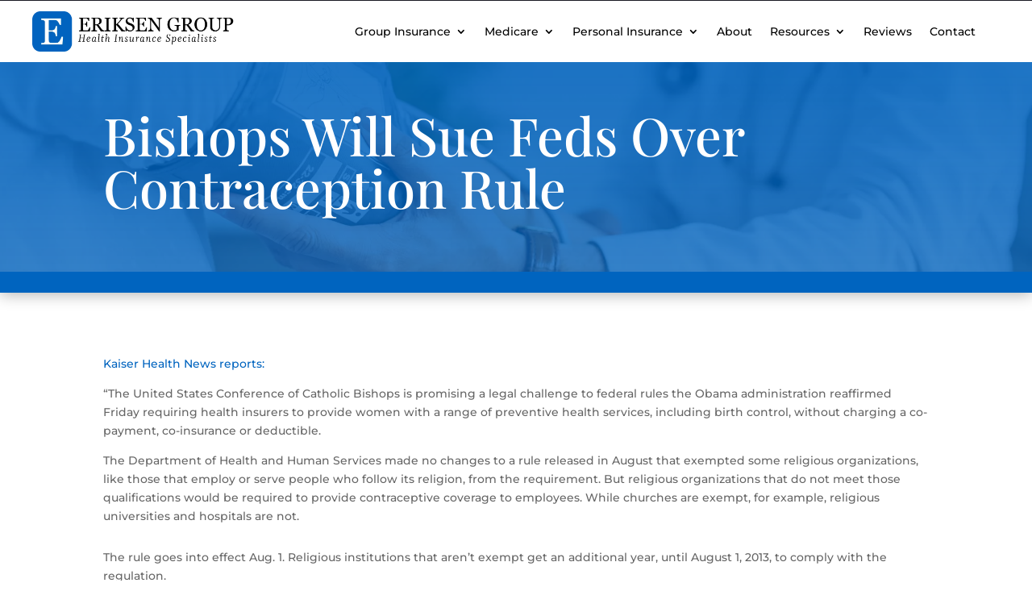

--- FILE ---
content_type: text/html; charset=utf-8
request_url: https://www.google.com/recaptcha/api2/anchor?ar=1&k=6LeaPD4oAAAAAEr6Y-cZqH607_qwVCWIT-JpVJZ7&co=aHR0cHM6Ly93d3cuZXJpa3Nlbmluc3VyYW5jZS5jb206NDQz&hl=en&v=PoyoqOPhxBO7pBk68S4YbpHZ&size=invisible&anchor-ms=20000&execute-ms=30000&cb=ic41yr8s83mm
body_size: 48542
content:
<!DOCTYPE HTML><html dir="ltr" lang="en"><head><meta http-equiv="Content-Type" content="text/html; charset=UTF-8">
<meta http-equiv="X-UA-Compatible" content="IE=edge">
<title>reCAPTCHA</title>
<style type="text/css">
/* cyrillic-ext */
@font-face {
  font-family: 'Roboto';
  font-style: normal;
  font-weight: 400;
  font-stretch: 100%;
  src: url(//fonts.gstatic.com/s/roboto/v48/KFO7CnqEu92Fr1ME7kSn66aGLdTylUAMa3GUBHMdazTgWw.woff2) format('woff2');
  unicode-range: U+0460-052F, U+1C80-1C8A, U+20B4, U+2DE0-2DFF, U+A640-A69F, U+FE2E-FE2F;
}
/* cyrillic */
@font-face {
  font-family: 'Roboto';
  font-style: normal;
  font-weight: 400;
  font-stretch: 100%;
  src: url(//fonts.gstatic.com/s/roboto/v48/KFO7CnqEu92Fr1ME7kSn66aGLdTylUAMa3iUBHMdazTgWw.woff2) format('woff2');
  unicode-range: U+0301, U+0400-045F, U+0490-0491, U+04B0-04B1, U+2116;
}
/* greek-ext */
@font-face {
  font-family: 'Roboto';
  font-style: normal;
  font-weight: 400;
  font-stretch: 100%;
  src: url(//fonts.gstatic.com/s/roboto/v48/KFO7CnqEu92Fr1ME7kSn66aGLdTylUAMa3CUBHMdazTgWw.woff2) format('woff2');
  unicode-range: U+1F00-1FFF;
}
/* greek */
@font-face {
  font-family: 'Roboto';
  font-style: normal;
  font-weight: 400;
  font-stretch: 100%;
  src: url(//fonts.gstatic.com/s/roboto/v48/KFO7CnqEu92Fr1ME7kSn66aGLdTylUAMa3-UBHMdazTgWw.woff2) format('woff2');
  unicode-range: U+0370-0377, U+037A-037F, U+0384-038A, U+038C, U+038E-03A1, U+03A3-03FF;
}
/* math */
@font-face {
  font-family: 'Roboto';
  font-style: normal;
  font-weight: 400;
  font-stretch: 100%;
  src: url(//fonts.gstatic.com/s/roboto/v48/KFO7CnqEu92Fr1ME7kSn66aGLdTylUAMawCUBHMdazTgWw.woff2) format('woff2');
  unicode-range: U+0302-0303, U+0305, U+0307-0308, U+0310, U+0312, U+0315, U+031A, U+0326-0327, U+032C, U+032F-0330, U+0332-0333, U+0338, U+033A, U+0346, U+034D, U+0391-03A1, U+03A3-03A9, U+03B1-03C9, U+03D1, U+03D5-03D6, U+03F0-03F1, U+03F4-03F5, U+2016-2017, U+2034-2038, U+203C, U+2040, U+2043, U+2047, U+2050, U+2057, U+205F, U+2070-2071, U+2074-208E, U+2090-209C, U+20D0-20DC, U+20E1, U+20E5-20EF, U+2100-2112, U+2114-2115, U+2117-2121, U+2123-214F, U+2190, U+2192, U+2194-21AE, U+21B0-21E5, U+21F1-21F2, U+21F4-2211, U+2213-2214, U+2216-22FF, U+2308-230B, U+2310, U+2319, U+231C-2321, U+2336-237A, U+237C, U+2395, U+239B-23B7, U+23D0, U+23DC-23E1, U+2474-2475, U+25AF, U+25B3, U+25B7, U+25BD, U+25C1, U+25CA, U+25CC, U+25FB, U+266D-266F, U+27C0-27FF, U+2900-2AFF, U+2B0E-2B11, U+2B30-2B4C, U+2BFE, U+3030, U+FF5B, U+FF5D, U+1D400-1D7FF, U+1EE00-1EEFF;
}
/* symbols */
@font-face {
  font-family: 'Roboto';
  font-style: normal;
  font-weight: 400;
  font-stretch: 100%;
  src: url(//fonts.gstatic.com/s/roboto/v48/KFO7CnqEu92Fr1ME7kSn66aGLdTylUAMaxKUBHMdazTgWw.woff2) format('woff2');
  unicode-range: U+0001-000C, U+000E-001F, U+007F-009F, U+20DD-20E0, U+20E2-20E4, U+2150-218F, U+2190, U+2192, U+2194-2199, U+21AF, U+21E6-21F0, U+21F3, U+2218-2219, U+2299, U+22C4-22C6, U+2300-243F, U+2440-244A, U+2460-24FF, U+25A0-27BF, U+2800-28FF, U+2921-2922, U+2981, U+29BF, U+29EB, U+2B00-2BFF, U+4DC0-4DFF, U+FFF9-FFFB, U+10140-1018E, U+10190-1019C, U+101A0, U+101D0-101FD, U+102E0-102FB, U+10E60-10E7E, U+1D2C0-1D2D3, U+1D2E0-1D37F, U+1F000-1F0FF, U+1F100-1F1AD, U+1F1E6-1F1FF, U+1F30D-1F30F, U+1F315, U+1F31C, U+1F31E, U+1F320-1F32C, U+1F336, U+1F378, U+1F37D, U+1F382, U+1F393-1F39F, U+1F3A7-1F3A8, U+1F3AC-1F3AF, U+1F3C2, U+1F3C4-1F3C6, U+1F3CA-1F3CE, U+1F3D4-1F3E0, U+1F3ED, U+1F3F1-1F3F3, U+1F3F5-1F3F7, U+1F408, U+1F415, U+1F41F, U+1F426, U+1F43F, U+1F441-1F442, U+1F444, U+1F446-1F449, U+1F44C-1F44E, U+1F453, U+1F46A, U+1F47D, U+1F4A3, U+1F4B0, U+1F4B3, U+1F4B9, U+1F4BB, U+1F4BF, U+1F4C8-1F4CB, U+1F4D6, U+1F4DA, U+1F4DF, U+1F4E3-1F4E6, U+1F4EA-1F4ED, U+1F4F7, U+1F4F9-1F4FB, U+1F4FD-1F4FE, U+1F503, U+1F507-1F50B, U+1F50D, U+1F512-1F513, U+1F53E-1F54A, U+1F54F-1F5FA, U+1F610, U+1F650-1F67F, U+1F687, U+1F68D, U+1F691, U+1F694, U+1F698, U+1F6AD, U+1F6B2, U+1F6B9-1F6BA, U+1F6BC, U+1F6C6-1F6CF, U+1F6D3-1F6D7, U+1F6E0-1F6EA, U+1F6F0-1F6F3, U+1F6F7-1F6FC, U+1F700-1F7FF, U+1F800-1F80B, U+1F810-1F847, U+1F850-1F859, U+1F860-1F887, U+1F890-1F8AD, U+1F8B0-1F8BB, U+1F8C0-1F8C1, U+1F900-1F90B, U+1F93B, U+1F946, U+1F984, U+1F996, U+1F9E9, U+1FA00-1FA6F, U+1FA70-1FA7C, U+1FA80-1FA89, U+1FA8F-1FAC6, U+1FACE-1FADC, U+1FADF-1FAE9, U+1FAF0-1FAF8, U+1FB00-1FBFF;
}
/* vietnamese */
@font-face {
  font-family: 'Roboto';
  font-style: normal;
  font-weight: 400;
  font-stretch: 100%;
  src: url(//fonts.gstatic.com/s/roboto/v48/KFO7CnqEu92Fr1ME7kSn66aGLdTylUAMa3OUBHMdazTgWw.woff2) format('woff2');
  unicode-range: U+0102-0103, U+0110-0111, U+0128-0129, U+0168-0169, U+01A0-01A1, U+01AF-01B0, U+0300-0301, U+0303-0304, U+0308-0309, U+0323, U+0329, U+1EA0-1EF9, U+20AB;
}
/* latin-ext */
@font-face {
  font-family: 'Roboto';
  font-style: normal;
  font-weight: 400;
  font-stretch: 100%;
  src: url(//fonts.gstatic.com/s/roboto/v48/KFO7CnqEu92Fr1ME7kSn66aGLdTylUAMa3KUBHMdazTgWw.woff2) format('woff2');
  unicode-range: U+0100-02BA, U+02BD-02C5, U+02C7-02CC, U+02CE-02D7, U+02DD-02FF, U+0304, U+0308, U+0329, U+1D00-1DBF, U+1E00-1E9F, U+1EF2-1EFF, U+2020, U+20A0-20AB, U+20AD-20C0, U+2113, U+2C60-2C7F, U+A720-A7FF;
}
/* latin */
@font-face {
  font-family: 'Roboto';
  font-style: normal;
  font-weight: 400;
  font-stretch: 100%;
  src: url(//fonts.gstatic.com/s/roboto/v48/KFO7CnqEu92Fr1ME7kSn66aGLdTylUAMa3yUBHMdazQ.woff2) format('woff2');
  unicode-range: U+0000-00FF, U+0131, U+0152-0153, U+02BB-02BC, U+02C6, U+02DA, U+02DC, U+0304, U+0308, U+0329, U+2000-206F, U+20AC, U+2122, U+2191, U+2193, U+2212, U+2215, U+FEFF, U+FFFD;
}
/* cyrillic-ext */
@font-face {
  font-family: 'Roboto';
  font-style: normal;
  font-weight: 500;
  font-stretch: 100%;
  src: url(//fonts.gstatic.com/s/roboto/v48/KFO7CnqEu92Fr1ME7kSn66aGLdTylUAMa3GUBHMdazTgWw.woff2) format('woff2');
  unicode-range: U+0460-052F, U+1C80-1C8A, U+20B4, U+2DE0-2DFF, U+A640-A69F, U+FE2E-FE2F;
}
/* cyrillic */
@font-face {
  font-family: 'Roboto';
  font-style: normal;
  font-weight: 500;
  font-stretch: 100%;
  src: url(//fonts.gstatic.com/s/roboto/v48/KFO7CnqEu92Fr1ME7kSn66aGLdTylUAMa3iUBHMdazTgWw.woff2) format('woff2');
  unicode-range: U+0301, U+0400-045F, U+0490-0491, U+04B0-04B1, U+2116;
}
/* greek-ext */
@font-face {
  font-family: 'Roboto';
  font-style: normal;
  font-weight: 500;
  font-stretch: 100%;
  src: url(//fonts.gstatic.com/s/roboto/v48/KFO7CnqEu92Fr1ME7kSn66aGLdTylUAMa3CUBHMdazTgWw.woff2) format('woff2');
  unicode-range: U+1F00-1FFF;
}
/* greek */
@font-face {
  font-family: 'Roboto';
  font-style: normal;
  font-weight: 500;
  font-stretch: 100%;
  src: url(//fonts.gstatic.com/s/roboto/v48/KFO7CnqEu92Fr1ME7kSn66aGLdTylUAMa3-UBHMdazTgWw.woff2) format('woff2');
  unicode-range: U+0370-0377, U+037A-037F, U+0384-038A, U+038C, U+038E-03A1, U+03A3-03FF;
}
/* math */
@font-face {
  font-family: 'Roboto';
  font-style: normal;
  font-weight: 500;
  font-stretch: 100%;
  src: url(//fonts.gstatic.com/s/roboto/v48/KFO7CnqEu92Fr1ME7kSn66aGLdTylUAMawCUBHMdazTgWw.woff2) format('woff2');
  unicode-range: U+0302-0303, U+0305, U+0307-0308, U+0310, U+0312, U+0315, U+031A, U+0326-0327, U+032C, U+032F-0330, U+0332-0333, U+0338, U+033A, U+0346, U+034D, U+0391-03A1, U+03A3-03A9, U+03B1-03C9, U+03D1, U+03D5-03D6, U+03F0-03F1, U+03F4-03F5, U+2016-2017, U+2034-2038, U+203C, U+2040, U+2043, U+2047, U+2050, U+2057, U+205F, U+2070-2071, U+2074-208E, U+2090-209C, U+20D0-20DC, U+20E1, U+20E5-20EF, U+2100-2112, U+2114-2115, U+2117-2121, U+2123-214F, U+2190, U+2192, U+2194-21AE, U+21B0-21E5, U+21F1-21F2, U+21F4-2211, U+2213-2214, U+2216-22FF, U+2308-230B, U+2310, U+2319, U+231C-2321, U+2336-237A, U+237C, U+2395, U+239B-23B7, U+23D0, U+23DC-23E1, U+2474-2475, U+25AF, U+25B3, U+25B7, U+25BD, U+25C1, U+25CA, U+25CC, U+25FB, U+266D-266F, U+27C0-27FF, U+2900-2AFF, U+2B0E-2B11, U+2B30-2B4C, U+2BFE, U+3030, U+FF5B, U+FF5D, U+1D400-1D7FF, U+1EE00-1EEFF;
}
/* symbols */
@font-face {
  font-family: 'Roboto';
  font-style: normal;
  font-weight: 500;
  font-stretch: 100%;
  src: url(//fonts.gstatic.com/s/roboto/v48/KFO7CnqEu92Fr1ME7kSn66aGLdTylUAMaxKUBHMdazTgWw.woff2) format('woff2');
  unicode-range: U+0001-000C, U+000E-001F, U+007F-009F, U+20DD-20E0, U+20E2-20E4, U+2150-218F, U+2190, U+2192, U+2194-2199, U+21AF, U+21E6-21F0, U+21F3, U+2218-2219, U+2299, U+22C4-22C6, U+2300-243F, U+2440-244A, U+2460-24FF, U+25A0-27BF, U+2800-28FF, U+2921-2922, U+2981, U+29BF, U+29EB, U+2B00-2BFF, U+4DC0-4DFF, U+FFF9-FFFB, U+10140-1018E, U+10190-1019C, U+101A0, U+101D0-101FD, U+102E0-102FB, U+10E60-10E7E, U+1D2C0-1D2D3, U+1D2E0-1D37F, U+1F000-1F0FF, U+1F100-1F1AD, U+1F1E6-1F1FF, U+1F30D-1F30F, U+1F315, U+1F31C, U+1F31E, U+1F320-1F32C, U+1F336, U+1F378, U+1F37D, U+1F382, U+1F393-1F39F, U+1F3A7-1F3A8, U+1F3AC-1F3AF, U+1F3C2, U+1F3C4-1F3C6, U+1F3CA-1F3CE, U+1F3D4-1F3E0, U+1F3ED, U+1F3F1-1F3F3, U+1F3F5-1F3F7, U+1F408, U+1F415, U+1F41F, U+1F426, U+1F43F, U+1F441-1F442, U+1F444, U+1F446-1F449, U+1F44C-1F44E, U+1F453, U+1F46A, U+1F47D, U+1F4A3, U+1F4B0, U+1F4B3, U+1F4B9, U+1F4BB, U+1F4BF, U+1F4C8-1F4CB, U+1F4D6, U+1F4DA, U+1F4DF, U+1F4E3-1F4E6, U+1F4EA-1F4ED, U+1F4F7, U+1F4F9-1F4FB, U+1F4FD-1F4FE, U+1F503, U+1F507-1F50B, U+1F50D, U+1F512-1F513, U+1F53E-1F54A, U+1F54F-1F5FA, U+1F610, U+1F650-1F67F, U+1F687, U+1F68D, U+1F691, U+1F694, U+1F698, U+1F6AD, U+1F6B2, U+1F6B9-1F6BA, U+1F6BC, U+1F6C6-1F6CF, U+1F6D3-1F6D7, U+1F6E0-1F6EA, U+1F6F0-1F6F3, U+1F6F7-1F6FC, U+1F700-1F7FF, U+1F800-1F80B, U+1F810-1F847, U+1F850-1F859, U+1F860-1F887, U+1F890-1F8AD, U+1F8B0-1F8BB, U+1F8C0-1F8C1, U+1F900-1F90B, U+1F93B, U+1F946, U+1F984, U+1F996, U+1F9E9, U+1FA00-1FA6F, U+1FA70-1FA7C, U+1FA80-1FA89, U+1FA8F-1FAC6, U+1FACE-1FADC, U+1FADF-1FAE9, U+1FAF0-1FAF8, U+1FB00-1FBFF;
}
/* vietnamese */
@font-face {
  font-family: 'Roboto';
  font-style: normal;
  font-weight: 500;
  font-stretch: 100%;
  src: url(//fonts.gstatic.com/s/roboto/v48/KFO7CnqEu92Fr1ME7kSn66aGLdTylUAMa3OUBHMdazTgWw.woff2) format('woff2');
  unicode-range: U+0102-0103, U+0110-0111, U+0128-0129, U+0168-0169, U+01A0-01A1, U+01AF-01B0, U+0300-0301, U+0303-0304, U+0308-0309, U+0323, U+0329, U+1EA0-1EF9, U+20AB;
}
/* latin-ext */
@font-face {
  font-family: 'Roboto';
  font-style: normal;
  font-weight: 500;
  font-stretch: 100%;
  src: url(//fonts.gstatic.com/s/roboto/v48/KFO7CnqEu92Fr1ME7kSn66aGLdTylUAMa3KUBHMdazTgWw.woff2) format('woff2');
  unicode-range: U+0100-02BA, U+02BD-02C5, U+02C7-02CC, U+02CE-02D7, U+02DD-02FF, U+0304, U+0308, U+0329, U+1D00-1DBF, U+1E00-1E9F, U+1EF2-1EFF, U+2020, U+20A0-20AB, U+20AD-20C0, U+2113, U+2C60-2C7F, U+A720-A7FF;
}
/* latin */
@font-face {
  font-family: 'Roboto';
  font-style: normal;
  font-weight: 500;
  font-stretch: 100%;
  src: url(//fonts.gstatic.com/s/roboto/v48/KFO7CnqEu92Fr1ME7kSn66aGLdTylUAMa3yUBHMdazQ.woff2) format('woff2');
  unicode-range: U+0000-00FF, U+0131, U+0152-0153, U+02BB-02BC, U+02C6, U+02DA, U+02DC, U+0304, U+0308, U+0329, U+2000-206F, U+20AC, U+2122, U+2191, U+2193, U+2212, U+2215, U+FEFF, U+FFFD;
}
/* cyrillic-ext */
@font-face {
  font-family: 'Roboto';
  font-style: normal;
  font-weight: 900;
  font-stretch: 100%;
  src: url(//fonts.gstatic.com/s/roboto/v48/KFO7CnqEu92Fr1ME7kSn66aGLdTylUAMa3GUBHMdazTgWw.woff2) format('woff2');
  unicode-range: U+0460-052F, U+1C80-1C8A, U+20B4, U+2DE0-2DFF, U+A640-A69F, U+FE2E-FE2F;
}
/* cyrillic */
@font-face {
  font-family: 'Roboto';
  font-style: normal;
  font-weight: 900;
  font-stretch: 100%;
  src: url(//fonts.gstatic.com/s/roboto/v48/KFO7CnqEu92Fr1ME7kSn66aGLdTylUAMa3iUBHMdazTgWw.woff2) format('woff2');
  unicode-range: U+0301, U+0400-045F, U+0490-0491, U+04B0-04B1, U+2116;
}
/* greek-ext */
@font-face {
  font-family: 'Roboto';
  font-style: normal;
  font-weight: 900;
  font-stretch: 100%;
  src: url(//fonts.gstatic.com/s/roboto/v48/KFO7CnqEu92Fr1ME7kSn66aGLdTylUAMa3CUBHMdazTgWw.woff2) format('woff2');
  unicode-range: U+1F00-1FFF;
}
/* greek */
@font-face {
  font-family: 'Roboto';
  font-style: normal;
  font-weight: 900;
  font-stretch: 100%;
  src: url(//fonts.gstatic.com/s/roboto/v48/KFO7CnqEu92Fr1ME7kSn66aGLdTylUAMa3-UBHMdazTgWw.woff2) format('woff2');
  unicode-range: U+0370-0377, U+037A-037F, U+0384-038A, U+038C, U+038E-03A1, U+03A3-03FF;
}
/* math */
@font-face {
  font-family: 'Roboto';
  font-style: normal;
  font-weight: 900;
  font-stretch: 100%;
  src: url(//fonts.gstatic.com/s/roboto/v48/KFO7CnqEu92Fr1ME7kSn66aGLdTylUAMawCUBHMdazTgWw.woff2) format('woff2');
  unicode-range: U+0302-0303, U+0305, U+0307-0308, U+0310, U+0312, U+0315, U+031A, U+0326-0327, U+032C, U+032F-0330, U+0332-0333, U+0338, U+033A, U+0346, U+034D, U+0391-03A1, U+03A3-03A9, U+03B1-03C9, U+03D1, U+03D5-03D6, U+03F0-03F1, U+03F4-03F5, U+2016-2017, U+2034-2038, U+203C, U+2040, U+2043, U+2047, U+2050, U+2057, U+205F, U+2070-2071, U+2074-208E, U+2090-209C, U+20D0-20DC, U+20E1, U+20E5-20EF, U+2100-2112, U+2114-2115, U+2117-2121, U+2123-214F, U+2190, U+2192, U+2194-21AE, U+21B0-21E5, U+21F1-21F2, U+21F4-2211, U+2213-2214, U+2216-22FF, U+2308-230B, U+2310, U+2319, U+231C-2321, U+2336-237A, U+237C, U+2395, U+239B-23B7, U+23D0, U+23DC-23E1, U+2474-2475, U+25AF, U+25B3, U+25B7, U+25BD, U+25C1, U+25CA, U+25CC, U+25FB, U+266D-266F, U+27C0-27FF, U+2900-2AFF, U+2B0E-2B11, U+2B30-2B4C, U+2BFE, U+3030, U+FF5B, U+FF5D, U+1D400-1D7FF, U+1EE00-1EEFF;
}
/* symbols */
@font-face {
  font-family: 'Roboto';
  font-style: normal;
  font-weight: 900;
  font-stretch: 100%;
  src: url(//fonts.gstatic.com/s/roboto/v48/KFO7CnqEu92Fr1ME7kSn66aGLdTylUAMaxKUBHMdazTgWw.woff2) format('woff2');
  unicode-range: U+0001-000C, U+000E-001F, U+007F-009F, U+20DD-20E0, U+20E2-20E4, U+2150-218F, U+2190, U+2192, U+2194-2199, U+21AF, U+21E6-21F0, U+21F3, U+2218-2219, U+2299, U+22C4-22C6, U+2300-243F, U+2440-244A, U+2460-24FF, U+25A0-27BF, U+2800-28FF, U+2921-2922, U+2981, U+29BF, U+29EB, U+2B00-2BFF, U+4DC0-4DFF, U+FFF9-FFFB, U+10140-1018E, U+10190-1019C, U+101A0, U+101D0-101FD, U+102E0-102FB, U+10E60-10E7E, U+1D2C0-1D2D3, U+1D2E0-1D37F, U+1F000-1F0FF, U+1F100-1F1AD, U+1F1E6-1F1FF, U+1F30D-1F30F, U+1F315, U+1F31C, U+1F31E, U+1F320-1F32C, U+1F336, U+1F378, U+1F37D, U+1F382, U+1F393-1F39F, U+1F3A7-1F3A8, U+1F3AC-1F3AF, U+1F3C2, U+1F3C4-1F3C6, U+1F3CA-1F3CE, U+1F3D4-1F3E0, U+1F3ED, U+1F3F1-1F3F3, U+1F3F5-1F3F7, U+1F408, U+1F415, U+1F41F, U+1F426, U+1F43F, U+1F441-1F442, U+1F444, U+1F446-1F449, U+1F44C-1F44E, U+1F453, U+1F46A, U+1F47D, U+1F4A3, U+1F4B0, U+1F4B3, U+1F4B9, U+1F4BB, U+1F4BF, U+1F4C8-1F4CB, U+1F4D6, U+1F4DA, U+1F4DF, U+1F4E3-1F4E6, U+1F4EA-1F4ED, U+1F4F7, U+1F4F9-1F4FB, U+1F4FD-1F4FE, U+1F503, U+1F507-1F50B, U+1F50D, U+1F512-1F513, U+1F53E-1F54A, U+1F54F-1F5FA, U+1F610, U+1F650-1F67F, U+1F687, U+1F68D, U+1F691, U+1F694, U+1F698, U+1F6AD, U+1F6B2, U+1F6B9-1F6BA, U+1F6BC, U+1F6C6-1F6CF, U+1F6D3-1F6D7, U+1F6E0-1F6EA, U+1F6F0-1F6F3, U+1F6F7-1F6FC, U+1F700-1F7FF, U+1F800-1F80B, U+1F810-1F847, U+1F850-1F859, U+1F860-1F887, U+1F890-1F8AD, U+1F8B0-1F8BB, U+1F8C0-1F8C1, U+1F900-1F90B, U+1F93B, U+1F946, U+1F984, U+1F996, U+1F9E9, U+1FA00-1FA6F, U+1FA70-1FA7C, U+1FA80-1FA89, U+1FA8F-1FAC6, U+1FACE-1FADC, U+1FADF-1FAE9, U+1FAF0-1FAF8, U+1FB00-1FBFF;
}
/* vietnamese */
@font-face {
  font-family: 'Roboto';
  font-style: normal;
  font-weight: 900;
  font-stretch: 100%;
  src: url(//fonts.gstatic.com/s/roboto/v48/KFO7CnqEu92Fr1ME7kSn66aGLdTylUAMa3OUBHMdazTgWw.woff2) format('woff2');
  unicode-range: U+0102-0103, U+0110-0111, U+0128-0129, U+0168-0169, U+01A0-01A1, U+01AF-01B0, U+0300-0301, U+0303-0304, U+0308-0309, U+0323, U+0329, U+1EA0-1EF9, U+20AB;
}
/* latin-ext */
@font-face {
  font-family: 'Roboto';
  font-style: normal;
  font-weight: 900;
  font-stretch: 100%;
  src: url(//fonts.gstatic.com/s/roboto/v48/KFO7CnqEu92Fr1ME7kSn66aGLdTylUAMa3KUBHMdazTgWw.woff2) format('woff2');
  unicode-range: U+0100-02BA, U+02BD-02C5, U+02C7-02CC, U+02CE-02D7, U+02DD-02FF, U+0304, U+0308, U+0329, U+1D00-1DBF, U+1E00-1E9F, U+1EF2-1EFF, U+2020, U+20A0-20AB, U+20AD-20C0, U+2113, U+2C60-2C7F, U+A720-A7FF;
}
/* latin */
@font-face {
  font-family: 'Roboto';
  font-style: normal;
  font-weight: 900;
  font-stretch: 100%;
  src: url(//fonts.gstatic.com/s/roboto/v48/KFO7CnqEu92Fr1ME7kSn66aGLdTylUAMa3yUBHMdazQ.woff2) format('woff2');
  unicode-range: U+0000-00FF, U+0131, U+0152-0153, U+02BB-02BC, U+02C6, U+02DA, U+02DC, U+0304, U+0308, U+0329, U+2000-206F, U+20AC, U+2122, U+2191, U+2193, U+2212, U+2215, U+FEFF, U+FFFD;
}

</style>
<link rel="stylesheet" type="text/css" href="https://www.gstatic.com/recaptcha/releases/PoyoqOPhxBO7pBk68S4YbpHZ/styles__ltr.css">
<script nonce="EjZY4ECCCDI5tGdRVubDdA" type="text/javascript">window['__recaptcha_api'] = 'https://www.google.com/recaptcha/api2/';</script>
<script type="text/javascript" src="https://www.gstatic.com/recaptcha/releases/PoyoqOPhxBO7pBk68S4YbpHZ/recaptcha__en.js" nonce="EjZY4ECCCDI5tGdRVubDdA">
      
    </script></head>
<body><div id="rc-anchor-alert" class="rc-anchor-alert"></div>
<input type="hidden" id="recaptcha-token" value="[base64]">
<script type="text/javascript" nonce="EjZY4ECCCDI5tGdRVubDdA">
      recaptcha.anchor.Main.init("[\x22ainput\x22,[\x22bgdata\x22,\x22\x22,\[base64]/[base64]/[base64]/[base64]/[base64]/[base64]/KGcoTywyNTMsTy5PKSxVRyhPLEMpKTpnKE8sMjUzLEMpLE8pKSxsKSksTykpfSxieT1mdW5jdGlvbihDLE8sdSxsKXtmb3IobD0odT1SKEMpLDApO08+MDtPLS0pbD1sPDw4fFooQyk7ZyhDLHUsbCl9LFVHPWZ1bmN0aW9uKEMsTyl7Qy5pLmxlbmd0aD4xMDQ/[base64]/[base64]/[base64]/[base64]/[base64]/[base64]/[base64]\\u003d\x22,\[base64]\\u003d\x22,\x22wpBNCT4eBMOWwoB8LxXCjwrDpVEZw7V6QzzCmsOHPEDDrsKBYlTCgMKqwpNkNnZPZzo1HRXCjsO6w77CtnfCosOJRsOLwqIkwpcbU8OPwo5wwrrChsKIEcK/w4pDwoZMf8KpNMO6w6wkIcKwO8Ozwpxvwq0nZC9+VncMacKAwqrDrzDCpU0EEWvDmsKBworDhsOLwprDg8KCCRk5w4EOF8OABmHDgcKBw491w5PCp8OpNMO1wpHCpEIPwqXCp8OXw6d5KC5BwpTDr8KGQxhtcmrDjMOCwqzDpwhxOMKhwq/DqcOBwrbCtcKKPizDq2jDv8OdDMO8w6pYb0UoRQXDq3dFwq/Dm35EbMOjwqvCvcOOXik1wrIowr7DgTrDqEstwo8ZS8OGMB9Cw6TDilDCth1cc0LCtwxhbMKsLMOXwr/DsVMcwoFeWcOrw5HDt8KjC8KSw5rDhsKpw5dFw6EteMKAwr/DtsKIGRlpRsOFcMOIAsO9wqZ4fWdBwpkPw70ofgI4LyTDkVV5AcK8QG8JXmk/[base64]/w4TDngnDrmNRWmTDrjI1SWw+w6jDgyfDhRPDrUXCisOfwoXDiMOkPsO+PcOywoVqX39gVsKGw5zCmMKkUMOzHWhkJsOvw59Zw7zDpFhewo7DhcOUwqQgwpdEw4fCvhjDklzDt3vCrcKhRcKFRApAwq/DjWbDvDIQSkvCihjCtcOswpzDh8ODT11YwpzDicKXf1PCmsONw6dLw591e8K5IcOrD8K2woVra8Okw7xJw7XDnEtpJixkP8Ohw5tKAcOEWzYYNUArWMKVccOzwo0cw6MowrFFZ8OyEcKkJ8Oia0HCuCNLw5hYw5vCkMKAVxpxXMK/[base64]/w6g4w5QCASRuwq45woBMARDDpCUnEMKrRMOrWcKPwqsIw5cLwonDnzxFCmbDh28nw5giJg5rHMK5w7TDonQfT1bCp1HCrsOqOcOjw5bDoMOWZxIFTil/cBbDoHrCl23DtSw3w71xw6RWwpV+fggpEcOqZx0iw7t6ERjCvcKfPV7ChMOyZMKeRsO7wpTCksKSw4Ugw7kdw6E0SsK0bcK4w5XDmMOjwooPL8Kbw55lwpfCocOsH8OGwrV8woVIaX9NXQMpwqjCg8KPfsK5w7MNw6bCnsKoIMOvwo/CuzfCtyLDplMYwr8tPsOLwoLDu8KDw6vDnQPDqwgeBMKPX19Awo3Dj8OvYcKGw6Qmw7l1wqHDpmDDr8O5KcOScHpLwq1nw6cqT1cyw7Zjw57CsjMpw7V2WMONwoHDr8OZwotnScOgTwNHwqx2UsO6w43DuiTDlGUmPyV/wrwBw6rDqsO4w63DscKOw6TCjsKKe8Osw6LDoVIYHMKjaMK9w71YwpDDrMOEVhbDt8OjECDCr8O/WsO+VhMEw4HDkQjDjFLCgMKiwqrDn8OmaXh6fcOOw55mGkpiwrbCtAtKQ8OJw5rCosKuRm7Dux4+TCfCuFjCoMKWwo/CtiPCp8KPw7TCgk7Cjj7DtGAsRsK0C2AwL0TDjD1/SHsAwrnCm8O3FWtEMT/[base64]/Co3LCtSZlw7zCpMKabEDCvR8rZT7DpsOpesK6IE/DjwfDlsKYYcKmMMOKw7LDm38Qw6DDg8KbNiMVw7DDsijDuENswoViwoTDgkIuFhPCoBvCvAwYO1TDrSPDtFLCuC/[base64]/DkFVSw7nDmMOswq/DnBAjw6gtEsOlJ8O1w6/CicOpTMO6bMOJwpXDicK9AMOMGsOgOcOBwq7CgMOIw6MPwobDuThiw41gwqU/[base64]/[base64]/[base64]/VDfClQMnwqbCkMOpwpLDqsKhMB/Cmh0XwpPCusKaw6RUJD/[base64]/[base64]/CoHtjE8OAwqDDrsOTYsO+w7HClljDrBUNZ8KLb31Wd8KVb8KQwowCw40PwpDCgcKrw57CoXc+w6jDgFYlaMK4wqIyEcO/[base64]/CgcOxJHhEEz1yw4bDtQDCjcK0wo1Aw4PCkMO8wrLCucK1wpRxJDgewp00wqB/JCsKTcKCcEzCpTt8eMOwwqwfw4t/wqXCsVvCu8KsHALDrMKrwoE7w642J8Krw7vCkUsuDcKCwpQYMXXCiVVvwprDomDDlsKNC8ORL8KGMsOow5MWw5nCkMOFIMOuwq/[base64]/CicKMLmYfwrdjw5RAN8OVUAzDj8K7cSXDsMOiI0XCsSPDi8KWK8OPYH8pwprCs0otw68bwr4bwoDCsSzDhsK7LMKKw68pYRo/KsOjRcKGZEjCtXhFw4M3YD9Lw4nCs8KITkXCuHTCk8OOG0DDlsOYRDEhMcKyw4vCrhF9w4XCncKuwp3ChW8ICMOzW05AeSEfwqYndnlHHsKOw6dXMVhCTW/DvcKLw6nCm8KMw6V8YFIiwp/ClBLCvADDjcOJwqxkHsORRiluw6lxY8K9woIoQcOTw7YjwrLDuHfCncODCsOlc8KaEMKiJcKcA8OewpExWyLDo3TDsixXwoF3wqInLVgQJMKFI8OtNMOPMsOMWMOMwo/CtUjCpMOkwp1CScOqHsKXwp5nAMOESsO6wp3DkgUawr0tT33Dv8KeYsKTOMOnwrRFw5XCrsO+GTJAesKVIcKUJcKFDi8nKMOAw5DDnBnDqMO5wqRfAsK/P30NasOLwrfCm8OVTcOgw7lbFsOBw64xY1PDoVXDicOZwrxtWcOow4MpFSZ1wqE8AcO8HcOvwq4zRcKuOWsfw4zCgcK4woMpw5XDo8KMW2/CuVbCp0kUJcKGw4QUwqrCtFUISGUCDGQmwponJ0RKJsOFOFs6M3rClsKVB8KWwpLDvMOAw5fDnC16MsKswr7Ch04ZPcO3woB+OX/DkwBAYBgWw4nChsKowqvDh2XCqjUHI8OFWHhLw5/DtXw5w7HDiiDCg1lWwrzClhE4ByHDm2Bvwp/DimjCv8O7wpwucsOPwpVYC37Do3jDjXleIcKcw4koGcOVHgsaFBxnADTDlG5iFMObEcKzwoURJk8ow6ghwoDCmXpBFMOsdcKuVB3DhgNpTMO/w7vClMO6MsO/w5hRwrHDowU6Y0koPcOQPlLClcOPw7giM8OewoszAHgSw5LDkcOwwr3DrcKoG8KwwoQLD8Kbwq7DqAnCr8KMMcKFw5sLw4XDsCA5QTnCl8KzOmNBMMOICmt0MhDCsQnDisORw4DDmC8TJyUONj/CoMKSZsOzbyQsw4wFbsO5wqp1MMKgRMOLw4NEQ2FgwojDmMOidTHDqsKDw7J3w5HDosKmw6LDvBvDs8OhwrNKMcK/SgDCvMOFw5rCiT4kGcOVw7RVwoLDrzEdw5PDqcKHw47DhcKlw608w4DCvMOqwplzDDt1CEYEVlXDsBkVRksyfjYGwrETw4RYWsOrw5hLFDnDucOCPcK/wrU9w6EWw6PCucKrSXZGanLCi2gEwpzCjiALw6TChsOIVsKdd0fCrcOZeAPCr2koZnvDicKCw5YqZ8O0wqdJw6Jww65ow4PDp8KEJMOUwqdYw4EkWMOgeMKDw6HDu8KMDnNMw43Cim8Za0x5VcKRbz5GwrjDokTDgSBvUsKpZcK/YgjCmErDksKGw6DCgsOgw6sWI1/DiiR4woViXRILWcKLZVx2LVLClRFkRlZBf355eFsKKUjDqh8IecO3w6FWw4/[base64]/w5TDpVZJwrF6csK5FcOrHMKewr8WLFJXw7HDo8KzH8K0wqDChcKEeE1LPMK+wr3CtcKGwqzDgMKmFhnCv8OXw7HDsRfDuy/Cnj0bVH/DvcOvwpQbIsKVw6R+GcKcRcKIw48mTSnCqQHCiF/[base64]/[base64]/CgFPDv8KZwox0wrjCuCHDqzTCi2J+e8K9BGLCrFPDohvCvMKpw5YNw6zDgsOQEn/[base64]/bsKdw4E2FMKzwrvDs0rDtEDDicKpwqDCg0DDpMKzQsO6w4nCqG84A8KNwpp8Z8KYXyhJfsK2w6ktwoBvw4vDrlYywrPDt294SXwELcKqXAkwFUbDl01PbyxTPi9OZD/DuzXDlwzDhhLDq8KiEzbDsifDi1lEw47DkyEowoEww5HDr3HDsXNJU2vChGgKwobDqkPDucOEW0zDoC5sw6ZjEWnDhcKow7x9w7TCpRIqBFgnwoMZDMOLMSTDrMOLw7c5asKVQMKaw5YKwrB4w7plw5bDnMOZDgjCpQXDoMOWccKdwr0Pw4PCusOgw5/DtyDCoFrDoh0+JMK8wroIwp8Rw5d5bcONRsOtwrTDjsO/[base64]/DmDHDgSIew5vCikXClEESwrfCosKAU8OKw4TDm8ONwpwWwotVwozCjk8hwpR5w6N3IcK8wrvDpcO7PsK/wp7ClDTCjsKjwpDDm8KUem/Ds8Ocw4QYw5B/w4Ikw7Axw5XDg3TCocKrw6zDgMKHw4DDs8OPw4FvwqLDrnjCii0Awo/[base64]/w5kORsOywrnCrTfDgsKWcBLCl8KlwpPCm8KWKcOzw6/DrcOJw5HDuEvDjUhywpjDlMO0w6Unw70Uw43Cs8O4w5QlScKAEMOwXsKiw6nDmX8eYmdcw4vCgG5zw4HCkMOEwptRMsOwwohxw4fCosOrwoBUw7hqEyh8dcK5w5dxw7huSlfCjsKfeDwWw406M0zCrcOrw5pgf8Khwp/DhTQ2wptvw7fCpGbDnEJlw63DqR0sAGRzLVl2QsKJwqhRwoQ9Q8Kpwqo0wqAbTCnCg8O7w5Fhw5EnFcOfw63Cgyc1wqTCpVjDnHoMMlcdw7MXXcKiHcKdw5Aiw6s0B8KSw67CoEnCkD3Cp8Obw6vCkcOEdi/DoyLDsCJYw6ksw7BbOCg0wq7Dv8KPECxwbMOaw4JJGkUiwoR5FxnCj3hmB8O4w40ew6ZTGcOCK8KoXDoiwonCkgdKKBI7Q8Ofwr0Td8Kzw6vCuUA8wq/Cp8OZw6hnw4dJwqrCjMKawrvCnsOMF2/DoMKbwopHwp1pwoNXwpQIYMK/UMOqw783w44TOBvCo1DCssK9TsOfbAtZw6gYesKjSTjCoy4nRsO6O8KJTMKQJcOYw67Ds8O9w4XCpcKIAMOvVMOkw4zCo1oTwrrDvwbDqsKTb2nCgnIrKsOhHsOowrfCpycmZMKrJ8O5wrxOVsOcRwIjcQnCpSQHwr/[base64]/[base64]/Cp1LCswjCiBHCty3CoMOrd8Otw70TwrrDjGvDsMK6wrNTwo/DjcOTCEwZKMOIF8KiwoMFwrI/[base64]/CkAgpwoAlb0gKR8KaLzfDglolRjfDqcK6wrbDusOmUAPDlMOlw6oqAsK5w6LCqsOow6DCucKHf8O/[base64]/DmsOTZyHDmcKAwpdPVWnCp8K+wpTChU/DtUXDkm9Mw5PCpMKuMsOocsKOWhLDgcO/bsOXwqPCtg7CnTQZwrrCqMKowpjCuUfDhRbDnsKDPsK0IGFuHcKqw43DocK+wpoKw4jDp8OcTsO/w69iwqAIdXHDi8KRwosadxEwwpdYMAjDqC/CgRrCsjt/w5Y3dMKEwo3DvTRIwo1MFUfDtjjCu8KYBkVfw4hQTMKNwrhsB8Kiw48RKWvClGLDmTNewp/DjcKgw48Cw5dgKAvCrMOaw5/DsC9owovClwLDssOvLiUFw7ZdF8Ojw4pbMcOVRcKLWsKEwo3Ct8Krwp00MMOKw5sbCRfCuyMSflvDtBgPQ8K6AcOwHgUqwodFw4/Cs8OGQcOtwo/DlcO0e8KyecOqdsOmwofDnj7CvygbekwkwqvCt8OsG8KDw5zCm8O3IQFCaXdbZ8OjCWfCgcOVcGHCn08fW8KAwrDDl8Oaw7xXdMKnCsK/wqM7w5oGSAzCjMOTw5bCv8KScBEDw7Ebw5nClMKHZsO/[base64]/TMKQAUvDnA4DPGovW2jDjDdfwo7CjMOEbcKmw7gkZ8OIJMKJNMKZTHxoRzZjCS7DiFIqwrlRw4fDhV8kX8KwworDnsOfPsKew6pjPRUHG8OpwrTCijTDp23CgsO0Ol4QwpUTwpk3WsKydQPCg8Oew6zCuizCt1hZw6TDk0fDkxLCnhlqwoDDscO5wrw/w7YMRMKTOH/Dq8K9HcOhwqDDsEZDwofDgsKMUi8QS8KyMTlOZsO7SVPCg8KNw7fDukl0FS1dw53CkMOmwpczwq/ChAnCtndXwq/ChQFfw6tVbmcDVmnCtcOsw5/Ck8K4w5MbPBXDsi5hwq10AsKpKcK4wp7Cti4NNhTCnX3CsFk4w6cuw4nDpQ1AXl0DHcKmw5xlw7RYwr9Lw6LComfDvhPCnsOMw7zDrU0yNcKKwq/[base64]/bcKsw4DDo8K7w7URQjHCmMKywqLCuW/CkF0qwrQmw4JCw7rDvnTCicODP8KMw7UCCMKfMcKswqJmH8KAw6prw7HClsKBw43CrTLCg3pjfMOXwqU7ZzbCusKMBsKSTcODcxMjM13Cm8OETyAPW8OQcMOiw69cCnbDg1USOjpdwqN/wrk/HcKXUMOPw6rDigfChR5VdG/DgBLDoMK+HsKjfkEFw44fVwfCs3Ykwplpw6/DhcKMFXXDrhLDg8K0FcKiaMOLwr8xf8KMesKNTXLCuRl5JcOkwqnCvxQgw6PCpMOcW8K2cMKmQmgZw4gvw6gswpRYOAMYJlfDuTDCusOSIBUtw6rDqMOmwpXCoDN5wpNqwpnDs0/DoQICw5rCkcObLsK6Z8OvwoU3OcKrwphOwqbDs8KZMSonYsKpJsKCw77CkiE4w7EjwoTDq27Dg2I1VcK2w7ggwoE1X3nDn8O/TGbDtX8WSMOeCHTDoFLCpmDDngVUZMK0K8Kow7PDq8KKw4fDrMKEQMKBw4nCvEnDinvDpwFhwoRLw6VPwq0rDMKkw47DlsOPL8KSw7rCrnPCk8KsWMKYwpjCpsODwoPCt8KWwrRKwokTw555XSHCnA3DuWckSsKHfMKqZsKZw4vDsShbwq1wThXCoxoswo04JR/DmsKhwqbDpMK5wqzDg1Bbw6vChcOcNcO3w6tFw5IdHMKRw68gEcKHwoLDh1rCs8Kyw7/CtwlwEMKzwoFCESvDn8KfKmfDm8OPPFhpVwbDjVbCvw47wqcDZ8KbDMOjw5fCm8OxMhTCocKawpbDmsK9w7FIw5NjWsKLwqjCksKlw4bDu2LDpMKbPS0oEm/CmMK+wpkIGmdLwq/Cvh1+ccKvw7IzYcKqRxXChj/[base64]/CrMOjZcOuw4jDmMOBO8O6w7ZOwqbCgcKdw4sUw5oJbcOxbg5Zw6tPTsOFwrVow51Jw6vDmcKKwqfDjz3CuMKPWMOHBHZ1KmN9W8KTTcOIw7xiw6TDgsKgwr/CvcKCw7bCmnZXUjYFFDJjZgN/w4LClMKGD8KfWj3Cu23DpcOXwq3DjQfDvcK3woQpDhvDoz9EwqdlCMObw44HwrNlE0zDk8ObCMOUwqdHeHE9w5XCqMOvOQTCnMOcw5HCnE/CosKUOmcLwpVtw4IQQsOLwrMKaHzDnjpyw7xcGcOUSCnCmB/Cjh/Ct3R8AcKYFsKFUMO7BMOXNsOZwpIleld+PGHCrsKvfmnDnMK0w5vCo07CpcO+wrxNWCzCsV3Co24lwq0ddMKRRcOZwrxkD0I0ZMO3wpNHCsKxcyHDoSbDgRsmLQARf8KwwqNcJMK1wpVFw6hJw4HClw5/w5tnAS3DgcOEWMOrKDHDkhBTBGDDpU/[base64]/Cs8KZwqbDnRArNMODU0XCr0nDjEXCnDPCuXdjwrFAOcOsw7XCmsOvwoZUO0/CvX8bBVDCm8K7e8KqeSxlw44KW8OGZsOMwpLCiMKpCwPCkMK6worDvyJAwr/Co8OjFcODUsOZFTDCtcOTbsO/[base64]/[base64]/Cql3Ds8OUJ3rCv2fDjcOwcsOfEcKpwqDCi3gOw6tlwpEzLsKEwplIwqzDnVLDm8OxM1bCqgsOTMOSOlbDqSYdBmlpRMK5wrHCj8Orw78nM0XCssKVTyNgw6gFD3DDhXPDj8K/asKgTsOFG8K4w5HCtxPDsl/Ck8Klw4lkwo9QFMK/wqjCqDrDnmrCvU3DqWHDqzfDmmbCgj4jckDDpCondRJXNcKTPSzDnMOXwqHDkcKXwp5VwoY1w7PDo1bDnEdzLsKjIRMUWjvCi8OxIR3Dv8OKw6jDgm0EOQvDjcKVwp8XKMK2wqgJwqMqAcOtdjN/[base64]/DhXTCkzjDmcOkwpQBL8OwwpbCvSLCnwMUw5pVIMKdw5XCm8Kkw7/CjsOgfAzDlcOfNTHCrx8EHcKvw7QkL1leBQE/w6BkwqMHLlAzwrLDnMOXaGjDpQQ7FMOXan3DiMKXVMOjwp4jOHPDm8KZWWrDpsO5DW4+csOKGsKcRMKbw5TCosKRw6NwesOpX8Opw4ANGWbDucKgb37CmzxswrgQw6JqS3TCjW0mwpkRRBnDqgbCrcOIw7YRwr1RWsKMEsKxDMOIdsOCw5/CtsK7w5rCokA4w5k4dEJnTAJGKMKLecKrBMK7fcO9XCoOw6kewrLCpsKnMcO5cMOvwr9fWsOiwq86wpXCnMObw6Zfwr44woDDuDEvbyzDj8OyWcK4wqjDv8KMEcKnecOKcH/Dr8Kyw67Cqxlgwq3Dt8KYHcO/w70jLsO1w5fCiwJbDFELwo5nTmPChFJjw7LDkMKlwpA2wpzDu8OPworCvsKPE23CklDCmw/DtMKiw5FqU8KwAcKPwqhhbDLCh3LCh2A9wodbFwjCtsKnw4jDvTESHWdtwohfwrxSwpR7HBfDo1/[base64]/Cg0jDicOEC0MzSMKawqXChiHCniIGNB7DqcOOwogSw7lyHMK/w5bDtMKawobDgcOkw6rDusKlf8Ojw4jDhjvCvcOUwo4zZsO1Lm1xw7/CnMONwozDmRrDhGENw7PDhA9Gw7Nmw4XDgMO5HxfDg8Onw6JTwrHCvUc/QzzCpGXDm8Ktw5XCncOmDsKkw6QzOMOCwrfDksOBZjLClUvCkVNrwonDvyTCo8K/KBxtA2HCpcOySMK6fCzCuDLCisKywpVUwr7DsBTDgjNbw5fDjF/CoCjDsMOFc8K7wq7DnANJKUDDn2U5LsOIJMOgCFsOLTnDv0A/f0nChWMgw70sw5PCqcOpS8Oewp/CgMKCwpPCvH17LsKLQHXChys7w4bCqcKTXFk9SMKpwrk/[base64]/DsKKw5wibsOKw6fCs8KGYEZkw5R4E8OuwqJfw5Y+wpzDoAHCk1LCusKNw7vCpsKiwozCvA7Cv8K7w5PCv8ODR8O0AGgodRM1aX3DggB6w5XCm3HDu8OPeiglTsKhaBrDtSnCn1nDqsO4BsOaQiLDqMOsOB7CtsKAecOBMRrDtFjDo1/DtRc/[base64]/CqCllAcK7bMOQwoVmw5/DgR7DpRHDpsKOw4rCgylwJ8KSVWp6ISTCp8O+wrcWw7vCv8KBBEnCgScBFcO9w5hDwrkaw7V/woXCrsKIZ3DDpMKnwpfCo07CjMKUSMOQwqlIw5bDgW3CqsK7EcKVAH9aC8K6wq/DulQKb8KJecOXwol+W8KwCkY4dMOeDcOGw4PDsmlFd2c9w7fDm8KfcUXCisKkw6TDrjzCk3zDkgbClGEuwqHCn8KMw4HDtxNEU2tOwpJwO8K7wrkNwpHCpz7DlgvDnlBadi/CtsK3w5LDpMOvVw7Dq3LCgWPDii/CncOuecKiCcOqwrVMCMKJw7d+dMK7w7YwdMOKw61vfylWQWbDssOVThLCl3jCsDXDgAPDuhcyNcKOORE1w6/[base64]/w5RkG8KgwpE1UzzDlE7DpsKYwpMOwplwYcKhDWPDlVAydsK4Xjd4w5jCucO+M8KXV1lRw7RwKyvCicOMQFjDtzMIwpzCpMKAw7YOw5vDgMKVfMOfd0LDjXvCkcOuw7HClDkFwp7DpcOnwrHDoA5+woMJw7EHZcKeBsOzwrbDpmQWw5Irwo3CtiEFwr/CjsKBdwvCvMOPIcODLSA4GQ3Cngtswp/DlcOCVMOHwr3CscOcFwoFw51cwp8rcMO8CsKXECwmE8OeU0kNw6QNSMOKw77Cj3Q0Z8KWQsOrccKBw748wpc4wpfDqMO5w5bCqAckaEzCu8KZw6spw6UuNjvDsBjDocOxJCnDosKFwr/CiMKjwrTDjSsPGk8mw49VwpzChsKlwq0lLcOBwpLDoh9qwqfCvwvDngPDv8KdwowXwpYvQXpWwrE0EcKBwrRxal3ClkrDu0BTwpJxwolqSUzCph7Cv8KxwqQ4dMOSw6vCusOkU3gCw55DbRMkw44POcKNwqB/woBnwpEQVMKZM8KTwrB7DAZiIkzCgTRGLG/DlMK+A8K6PsOTKcKlNGsYw6Q2cB3DrlnCo8OEwqrDosOswrNPPG/DlsOcEErClSpaPlR8YsKBEsK6dMKzw7DCoz7ChcOBwpnDgh04BysJw7/[base64]/DlHvClMKwN012wpXDoMKLwofDssOVF8ObwoFsUivDu2A6worDgX0pX8Kde8OmdFzCisKiA8OlacOQw51kwonDolfCksOUCsK1Y8O0wrEGF8Oow7R9wpfDgMOcalAmdMKAw5xgUMKAU2PDpsOmwptTZsOfw4TCgR/CmzY8wqMxwph4csKfccKLJFfDgF1sK8K9wpfDl8KGw5zDksKKw7/DqzrCsWrCrsO8wrTDjsK/[base64]/UsOlIcKWV8OzMsO/[base64]/DrsOTTMOJw73CtMOtA2sudcOywoI0AsOpVgE2McKYw7jClcKew5rCrcK9KsKtwpswPcKjwpHCiB/DlsO5YDbDswEcwrxtwrzCqsK9wr14QX7DssOYD05GPGZ6woPDhEx2w77CrMKFUsO4FXNsw50bF8KMw6zClMOtwpPClsOmX0JwCDBwKncHwqHCrFddW8Odwp8Zwrd+OsKLG8KCA8KWw7LDnsKBMsOTwrvCucK1w748w6IRw5MOYcKHYT9twpfCisOqw6jCnsOawqvDoG/Cv1/DlcOJwplow4zCjsKRZMKqwoZ1fcO+w7nDuD85AsK/wp4Pw505wrXDhcOxwq9mHcKCasKYwoLCigfCslrCiElcbXh/[base64]/DtHFuw6DCgcKHKH7CnmTCisKGfEFTwpfDrsOdwqMBw4rChMO+wp9Yw4zCvMKhIWtDZy16CMKfwqjCtF8Owqc/HWvCscO5bMOcTcO/Vxs0wpHDizgDwqrCgx/[base64]/wq/DvAw3w5oFw4vCsMKtwrUvF8OCw4bCtBbDjX3Dh8Kuw4VnSMKVwoxQw7LDqsK4wpDCpxTCkBcrCMO2wrdVVsKqF8KOGTVVG2tXw73CtsKsQ1drTMObwppSwokiw7BLMCxaGSgGDsOTSMKWwpzCj8KzwpnCknTDs8KDG8K/IsK9NMKFw7fDrcKuw5HCrjbDjwAmAlFgCl7DmsOBScOQHMKSOMKcw5UkB0RaCUvDminDtmRowrvChSNeIMOSwqbDhcKIw4Fcw7F1w5nDtsKJwonDhsOGOcKowonDm8OtwrAaSgvCnsKuw6jCqsOSN0bDrMOcwp/DmMOQIgDDuzQJwoFqFsKewpLDjiRgw4UtX8Osd1gZQnN+wrzDmls1XMOiQMKmDF4WQmJ6FMOHw5/Cg8KjacKXKTdJPH7Cu38ncivCtsKswo/CoXXDsX/[base64]/DoBIbwqzDoRllcDDDjMOPwq85w6nDnzFRJMKZw4RowpjDl8Ksw73Cr38Ow5DCnMKEwrl5wpgCBMOow5PDtMKiIMO9NsKrw6TCgcKww65Fw7jCk8KCw51QJcK0I8ORccOBw5LCp3vCm8OpBgnDvnPChH8/wpjCusKBLcOiw5IWw5stFn5PwolENcOEwpIUOm4JwqkuwqPDhWPCkMKWSzgdw4DDtwVoPcO2wrLDt8OUwp/CpXDDscKXfzVEwqzCjW95OsO7woVZwqvCpsOyw6dSw5Jvwp/Cn3xpcynCucKoAC5ow4LCvsKWDz9+wqzCmDLCjSYqKBPCl1gvJjPCgXPDnT9mHXbCi8Oxw7LCgzTCvWoJJcOjw7InLcO0wqw2w7vCsMKaNil3wqPCsWfCrxzDk3bCvyMwQ8Oxb8OWwpMKwp/[base64]/Ch8KLw58Kwq/Dh8OYwpfCjl/CsMOGw6jDn2zDncK9w6fDlsKDBUPCsMOvMsKfwoZvXcOvEcOtKsKiB14jwpc1dcOhMG/CnDXDv1zDlsK1TjPCklXChsOEwoPDtGTCi8O3wroULC0+wqwowpg6wrTDn8OCXMKpbMOCJzHCrsOxacO6dU5EwofDuMKVwp3DjMKhw43DvcKxw49JwpHCi8OOD8OOMMKuwo9Uw7c3wo4GVGrDuMO6TMOvw4kdwrlswps2MCpDwo5Lw6x/VcOMCkRIwrXDlsOow77DncOkYw7Dii3DrmXDs13Cu8KzFMO1Hy3Dj8OlK8KFwqF8GSzDpX3DuT/ChQMaw6rCmDICwrnCh8KqwrVWwoYuLkHDgMKpwoZmMmsYNcKEwozDlcKmCMOFHMO3wrwxMcONw6/[base64]/DqMOoGkBbwrNyw6bCt8Oew4YPwoPCo8OFVMKqw4kIdlpSPBNvRMOHF8O4woItwrUFw7hgZ8K1RAZsLBUow5zDqBjDr8OjTCkiT2s3wofCoF9vQ11TDl/DmUjCpAYAWAA1wobDhWPCoxFnVVsXWnAQBsKVw7sScRHCn8O1wq0lwqIrW8KFJcO0CwBnE8Omw4Z6wrBPw5LCjcO+XMOGNH/[base64]/DqcOhSHPCjsO5w7ZnD8KUw4zDnnjCqMKtcVTDrmvDghHDqzLDl8OEw6cJw7DCuTTCgVFGwp8pw6N8OMKsacOGw75Swqcuwr/CilXDnm4Kw6PDpifCjw3DrzQCwq7DlMK2w6F6aALDpgnCscOOw4I2wo/Dv8KSw5DDg0fCu8O6wqfDrcOuwqwuIzbCkFvCvygXC1/DingBw4sUw4fCpnbCl2LCncKvwonCvQwAwonDu8KawpcjAMORwpdMF2TChkZkY8Kcw6tPw5XCq8O/[base64]/w4PCnRcBHMK8YcKcwpt/w5Z/J8OgSSdxAyPCtBjDqsOVwprDiHNCw7LCm3PDhMKpA0rCicKnB8O4w4hHCEvCvSQQQE/Cr8K7WMORwqYBwqpPaQciw4rCm8KzK8KEwph8wqXCpMK2eMO6UjgowoF/XcKzw7PDmgvChsK+MsOqa3DCpHJaccKXwq46w5zCgMKZOF9FN1ZNwqY8wpZxE8K/[base64]/Du0/DtVLDgcOgWcOiKsKww710e3zDiMKJC2vDhMKawrPDmhXDo30wwqnCrAUjwrTDhwTDucOmw4wXwpDDrsOSw6ZkwoUSwoN/w647B8K5DMOEGBTDoMKeGQkJLsKBw7Vxw53DoXrDrQd6w4XDvMOsw7w9XsKFA2DCrsO4EcOzBh7CiADCo8KlQhN1IhrDusObAWHClMOdwrrDsCfCkT7Ck8Kwwphgcz8mTMOnXVV+w7M2w7JxcsK3w6MTC1fDtcOmw73Dj8KNUcO/wo9hZDLCvgzClsO9a8Kvw7fCmcKew6DCocKkwqbDrHVBwqdfcF/Cv0YNZivCjTHCjsKdwp/DpXciwp5Lw7AjwrACT8KwacOfKyPDksKTw5thEDhDZcOFGA8gXMKbw5xCaMKuOcOwX8KDWSDDqHF0YcK1w6pYwr7DkcKowoHDlcKWUw8ZwqZLHcOowqfCscK/D8KFJsKmw5tjw6Fhw5LDtFfCj8K9C0Y6Z2LDgUvCtmg8Qyd5HFPDihHDh3DDj8OdCUwbLcKfwovDgwzDjiXDqsONwoDCocOBw496w51bW0TDh1DCumHDhiXDgxnCqcO0FMKYScK0w7LDpGk2Z2LCicOawr9Ww4dHYxHCnTcTJCRow69gNR1owpACw7/Di8OawqcFP8KTw74dVx90eUvDqcKBE8OORMOPdwlOwpZhB8KSSmdswqo4wpEHw4zDh8OywoQwSC/DqsKCw6DCjgYaM3JGScKlFGbDosKswpxFYsKkUG0wJMOCfMOBwoU/LEQZRcORTFjCqhnCoMKuw5rClsK9WMO7woUCw5vDvsKNFg/[base64]/[base64]/DsMKjLcKGaMKIIMOVY8OeekXDhSk8wo1jdRLCgcOPA1EtFcKVdzPCpsOURMOQwpfCu8K8Ai/Dk8K8PzjCjcK+w7fDmMOpwqlrUsKdwqhrHQvCgQ/CqEbCocOpRMKZCcO8UkRxwrTDkANTwozDti1SaMOJw48yWiYkwp7DssO/DcKsGgIKdyjDvMK2w5dRw4fDgnHDkX3CoRzDtUxfwqzDisOPwqd1A8Oyw4rCr8Khw4ozcMKhwo3CmcKaQMKSZsOgwqEZGiJ1wq7DiEjCiMOjfsOFw6YvwqtXNsOUW8Oswo4Fw7sESS/Dpj1Ww6HCgwUswqQXYRHCncKUwpLCsWfCqmdYQsOQDgDCnsOmw4bCqMOawrjDslVaMcOpwqcPe1bCoMKRwp1aAg4lw67CqcKsLMKRw70LYirCp8KcwpwqwrZ0TsKFw5bDkMOQwqXDi8OEYHrDsmteCXbDikVUFzo2VcOww4YiSMK/UcOeYcO0w6cVYcKXwoI/N8KGV8KjcRwAw4LCtMOxQMKkTxk5bsOqa8OXwqDCvGgUe1V0w5NSw5TCqsKowpR6FMKbPMKEw6QVw47DjcOUw4ZTN8O1OsOkXELDucKHwq8qw6xVaVZHfMOiwpNhw5x2wqoRU8Oywp8CwqIYFMO7McO5wr4nwr/CtUXCnsKWw5DCtcOrERdjSsOyc2nCgsKSwqMrwpfCi8O1McKZwqbDqcO+w7wbGcKEw6oEGjbDvRBbT8O5w4fCvsOOw6smAEzDrnrDhMOgblDDn25RRMKMOULDp8OfTcO6OsO2wrRqYsO1w5PCiMOMwoDDiCxvcxHCqwNKw4Mpw5RcZcKhwrzCqMO3w68fw5DCpwVYw5/CnsKpwpHCqUwDwowCwrxxMcO4w4/CmT7DlFvClcOGAsKkw4rDgMO8KsOBw7XDnMOJwqUkwqJWek7CrMKbHB8twr7Cq8OVw5rDosKSwqcKwrbDj8OSw6E5w5/[base64]/CrBbChMK4w67CnsKQMMOKc2dZacKLRigtwqgPw5bDpRAOw5NqwrxAW37DlMOzw7hOQcOSwqLCojIMQsO5w4nCnUrCgyByw6UTwrBJPMOXU3s1w5vDqMOJC11Rw6oswqTDrTYdw5zCvQYQcw7Csys7ZsKwwofCgEB/LcODcE8sMcOfMwkuwoLClMO7Jj7DnsOEwq3DgAkUwqDDhcO1w7A7w7PDpsO7EcKPFi9ewp3CtT/DqnYYwonCjzBMwpTCpMKaVRA2HMOxKjtqeWrDgsKYe8KiwpHDoMOgUnEYwoZvLsKiUMOYJsOhCcKxTMKVw7/DvsO8IyDClRIhw4TCh8KzbsKDw5hEw4PDu8OiKz11RMOsw5vCtsO9SSEYa8OawpNTwq/DtX7CpMOlwrZTTcOXUcO+BsK+wpPCvMO+WmpQw5Upw5cAwprChkfCn8KGFsOVw6TDlhRbwqF5w59ywphSwpTDiHfDjVLDolR/w6LCj8OLwqbCk3LChsO6wr/DhX/[base64]/[base64]/CuRnDksKowo/Dt8O3W8KMwrTCs8O/F8Kkwr/DosK5XMObwrRwOcKswo/[base64]/[base64]/EcK/QzzCgCrCpsOJCGLDh1/DqBM6TcKPUDs8G1TDtMKEwphIwrY/TsO8w5LCmGnDjMOrw4Yww7nCtUTDuBsTRxzChH8kScKFF8KoIcKMVMOPPcO7ZFTDtMKAHcOQw57DjsKed8Kow6VOAnTCoV/DoCHCjsOqw69IaG3CpS/Cnn5JwopXw5V2w6cOKkwNwqwVKMKIw4xzwoQvB0/Ci8Kfw4LCmsONw78XQwXCgSIpGsOzGMOSw5sWwpfCocObLsOvw6jDqmHCoibCo0/[base64]/DoQfCssObw5/Dp2Niw7RbccOrw4jCkncLwp7Ds8K0woR5woLCpFDDlk/DqkXChMOEwo3DinvDk8OOXcOwRznDgMOkQsK7MENYLMKaI8OTw4jDuMKQcsKkwo/DhMKhU8O0wrlgw4DDv8KLw7dqNV/[base64]/DuMKYTBrCnMKdeF8pH8Ojw7DDpyvDjmVlNsKOc0/CvsKIJSQGRsKEw7bDoMOUbElFwpfChkTDucKQwojCrcODw7Mmw6zCkkEkw6h5woF3w4lmSnDCtMKiwqcow6NYGF0pw5wxH8Oyw4zDpQpJP8Ood8KfMcK2w7nDnMO4B8KlH8KQw4nCvADCrws\\u003d\x22],null,[\x22conf\x22,null,\x226LeaPD4oAAAAAEr6Y-cZqH607_qwVCWIT-JpVJZ7\x22,0,null,null,null,1,[21,125,63,73,95,87,41,43,42,83,102,105,109,121],[1017145,420],0,null,null,null,null,0,null,0,null,700,1,null,0,\[base64]/76lBhnEnQkZnOKMAhnM8xEZ\x22,0,0,null,null,1,null,0,0,null,null,null,0],\x22https://www.erikseninsurance.com:443\x22,null,[3,1,1],null,null,null,1,3600,[\x22https://www.google.com/intl/en/policies/privacy/\x22,\x22https://www.google.com/intl/en/policies/terms/\x22],\x22DHA6yaN4PQJxWmJoc+Jl6WDThQJUDupAjs//3GY2Wyo\\u003d\x22,1,0,null,1,1769119968003,0,0,[92],null,[31,153,199],\x22RC-zy_FWcUOKimMYg\x22,null,null,null,null,null,\x220dAFcWeA56ChxOVFqhfXd97ImCEQhI2l1LfoiliHBE6oLoCt-ylgBRVJBYB8-S_nAprvwFDU3rM8I4N61_Qg99cePKtwVU4dfyGA\x22,1769202768183]");
    </script></body></html>

--- FILE ---
content_type: text/css
request_url: https://www.erikseninsurance.com/wp-content/themes/divi-child/style.css?ver=4.27.4
body_size: 99
content:
/*
 Theme Name:     W+W Theme
 Theme URI:      https://www.warhoalndwest.com
 Description:    W+W Child Theme
 Author:         Warhol and West
 Author URI:     https://www.warhoalndwest.com
 Template:       Divi
 Version:        1.0.0
*/
 
 
/* =Theme customization starts here
------------------------------------------------------- */


  
@media screen and (min-width: 0px) and (max-width: 419px) {


  }
  
  @media screen and (min-width: 420px) and (max-width: 576px) {

    
  }
  
  
  @media screen and (min-width: 577px) and (max-width: 768px) {
  
    
  }
  
  @media screen and (min-width: 769px) and (max-width: 980px) {
    
  }
  
  @media screen and (min-width: 981px) and (max-width: 1200px) {
      

  }
  
  @media screen and (min-width: 1201px) and (max-width: 1440px) {
 
  }
  
  
  @media screen and (min-width: 1441px) and (max-width: 1600px) {

    
  }

  @media screen and (min-width: 1601px) and (max-width: 1700px) {

    
  }

  @media screen and (min-width: 1701px) and (max-width: 1800px) {

    
  }

  @media screen and (min-width: 1801px) {

    
  }